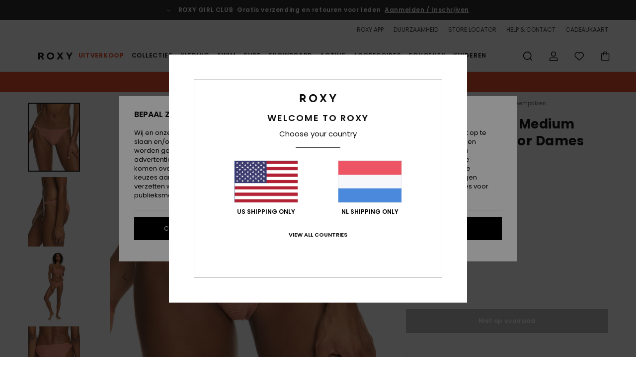

--- FILE ---
content_type: text/html; charset=utf-8
request_url: https://www.google.com/recaptcha/api2/anchor?ar=1&k=6LdoFx4hAAAAAJ7cVf8UU9i5qX1WW2JruiU87Tc1&co=aHR0cHM6Ly93d3cucm94eS1uZXRoZXJsYW5kcy5ubDo0NDM.&hl=en&v=PoyoqOPhxBO7pBk68S4YbpHZ&size=invisible&anchor-ms=20000&execute-ms=30000&cb=qepjd85y81o9
body_size: 48741
content:
<!DOCTYPE HTML><html dir="ltr" lang="en"><head><meta http-equiv="Content-Type" content="text/html; charset=UTF-8">
<meta http-equiv="X-UA-Compatible" content="IE=edge">
<title>reCAPTCHA</title>
<style type="text/css">
/* cyrillic-ext */
@font-face {
  font-family: 'Roboto';
  font-style: normal;
  font-weight: 400;
  font-stretch: 100%;
  src: url(//fonts.gstatic.com/s/roboto/v48/KFO7CnqEu92Fr1ME7kSn66aGLdTylUAMa3GUBHMdazTgWw.woff2) format('woff2');
  unicode-range: U+0460-052F, U+1C80-1C8A, U+20B4, U+2DE0-2DFF, U+A640-A69F, U+FE2E-FE2F;
}
/* cyrillic */
@font-face {
  font-family: 'Roboto';
  font-style: normal;
  font-weight: 400;
  font-stretch: 100%;
  src: url(//fonts.gstatic.com/s/roboto/v48/KFO7CnqEu92Fr1ME7kSn66aGLdTylUAMa3iUBHMdazTgWw.woff2) format('woff2');
  unicode-range: U+0301, U+0400-045F, U+0490-0491, U+04B0-04B1, U+2116;
}
/* greek-ext */
@font-face {
  font-family: 'Roboto';
  font-style: normal;
  font-weight: 400;
  font-stretch: 100%;
  src: url(//fonts.gstatic.com/s/roboto/v48/KFO7CnqEu92Fr1ME7kSn66aGLdTylUAMa3CUBHMdazTgWw.woff2) format('woff2');
  unicode-range: U+1F00-1FFF;
}
/* greek */
@font-face {
  font-family: 'Roboto';
  font-style: normal;
  font-weight: 400;
  font-stretch: 100%;
  src: url(//fonts.gstatic.com/s/roboto/v48/KFO7CnqEu92Fr1ME7kSn66aGLdTylUAMa3-UBHMdazTgWw.woff2) format('woff2');
  unicode-range: U+0370-0377, U+037A-037F, U+0384-038A, U+038C, U+038E-03A1, U+03A3-03FF;
}
/* math */
@font-face {
  font-family: 'Roboto';
  font-style: normal;
  font-weight: 400;
  font-stretch: 100%;
  src: url(//fonts.gstatic.com/s/roboto/v48/KFO7CnqEu92Fr1ME7kSn66aGLdTylUAMawCUBHMdazTgWw.woff2) format('woff2');
  unicode-range: U+0302-0303, U+0305, U+0307-0308, U+0310, U+0312, U+0315, U+031A, U+0326-0327, U+032C, U+032F-0330, U+0332-0333, U+0338, U+033A, U+0346, U+034D, U+0391-03A1, U+03A3-03A9, U+03B1-03C9, U+03D1, U+03D5-03D6, U+03F0-03F1, U+03F4-03F5, U+2016-2017, U+2034-2038, U+203C, U+2040, U+2043, U+2047, U+2050, U+2057, U+205F, U+2070-2071, U+2074-208E, U+2090-209C, U+20D0-20DC, U+20E1, U+20E5-20EF, U+2100-2112, U+2114-2115, U+2117-2121, U+2123-214F, U+2190, U+2192, U+2194-21AE, U+21B0-21E5, U+21F1-21F2, U+21F4-2211, U+2213-2214, U+2216-22FF, U+2308-230B, U+2310, U+2319, U+231C-2321, U+2336-237A, U+237C, U+2395, U+239B-23B7, U+23D0, U+23DC-23E1, U+2474-2475, U+25AF, U+25B3, U+25B7, U+25BD, U+25C1, U+25CA, U+25CC, U+25FB, U+266D-266F, U+27C0-27FF, U+2900-2AFF, U+2B0E-2B11, U+2B30-2B4C, U+2BFE, U+3030, U+FF5B, U+FF5D, U+1D400-1D7FF, U+1EE00-1EEFF;
}
/* symbols */
@font-face {
  font-family: 'Roboto';
  font-style: normal;
  font-weight: 400;
  font-stretch: 100%;
  src: url(//fonts.gstatic.com/s/roboto/v48/KFO7CnqEu92Fr1ME7kSn66aGLdTylUAMaxKUBHMdazTgWw.woff2) format('woff2');
  unicode-range: U+0001-000C, U+000E-001F, U+007F-009F, U+20DD-20E0, U+20E2-20E4, U+2150-218F, U+2190, U+2192, U+2194-2199, U+21AF, U+21E6-21F0, U+21F3, U+2218-2219, U+2299, U+22C4-22C6, U+2300-243F, U+2440-244A, U+2460-24FF, U+25A0-27BF, U+2800-28FF, U+2921-2922, U+2981, U+29BF, U+29EB, U+2B00-2BFF, U+4DC0-4DFF, U+FFF9-FFFB, U+10140-1018E, U+10190-1019C, U+101A0, U+101D0-101FD, U+102E0-102FB, U+10E60-10E7E, U+1D2C0-1D2D3, U+1D2E0-1D37F, U+1F000-1F0FF, U+1F100-1F1AD, U+1F1E6-1F1FF, U+1F30D-1F30F, U+1F315, U+1F31C, U+1F31E, U+1F320-1F32C, U+1F336, U+1F378, U+1F37D, U+1F382, U+1F393-1F39F, U+1F3A7-1F3A8, U+1F3AC-1F3AF, U+1F3C2, U+1F3C4-1F3C6, U+1F3CA-1F3CE, U+1F3D4-1F3E0, U+1F3ED, U+1F3F1-1F3F3, U+1F3F5-1F3F7, U+1F408, U+1F415, U+1F41F, U+1F426, U+1F43F, U+1F441-1F442, U+1F444, U+1F446-1F449, U+1F44C-1F44E, U+1F453, U+1F46A, U+1F47D, U+1F4A3, U+1F4B0, U+1F4B3, U+1F4B9, U+1F4BB, U+1F4BF, U+1F4C8-1F4CB, U+1F4D6, U+1F4DA, U+1F4DF, U+1F4E3-1F4E6, U+1F4EA-1F4ED, U+1F4F7, U+1F4F9-1F4FB, U+1F4FD-1F4FE, U+1F503, U+1F507-1F50B, U+1F50D, U+1F512-1F513, U+1F53E-1F54A, U+1F54F-1F5FA, U+1F610, U+1F650-1F67F, U+1F687, U+1F68D, U+1F691, U+1F694, U+1F698, U+1F6AD, U+1F6B2, U+1F6B9-1F6BA, U+1F6BC, U+1F6C6-1F6CF, U+1F6D3-1F6D7, U+1F6E0-1F6EA, U+1F6F0-1F6F3, U+1F6F7-1F6FC, U+1F700-1F7FF, U+1F800-1F80B, U+1F810-1F847, U+1F850-1F859, U+1F860-1F887, U+1F890-1F8AD, U+1F8B0-1F8BB, U+1F8C0-1F8C1, U+1F900-1F90B, U+1F93B, U+1F946, U+1F984, U+1F996, U+1F9E9, U+1FA00-1FA6F, U+1FA70-1FA7C, U+1FA80-1FA89, U+1FA8F-1FAC6, U+1FACE-1FADC, U+1FADF-1FAE9, U+1FAF0-1FAF8, U+1FB00-1FBFF;
}
/* vietnamese */
@font-face {
  font-family: 'Roboto';
  font-style: normal;
  font-weight: 400;
  font-stretch: 100%;
  src: url(//fonts.gstatic.com/s/roboto/v48/KFO7CnqEu92Fr1ME7kSn66aGLdTylUAMa3OUBHMdazTgWw.woff2) format('woff2');
  unicode-range: U+0102-0103, U+0110-0111, U+0128-0129, U+0168-0169, U+01A0-01A1, U+01AF-01B0, U+0300-0301, U+0303-0304, U+0308-0309, U+0323, U+0329, U+1EA0-1EF9, U+20AB;
}
/* latin-ext */
@font-face {
  font-family: 'Roboto';
  font-style: normal;
  font-weight: 400;
  font-stretch: 100%;
  src: url(//fonts.gstatic.com/s/roboto/v48/KFO7CnqEu92Fr1ME7kSn66aGLdTylUAMa3KUBHMdazTgWw.woff2) format('woff2');
  unicode-range: U+0100-02BA, U+02BD-02C5, U+02C7-02CC, U+02CE-02D7, U+02DD-02FF, U+0304, U+0308, U+0329, U+1D00-1DBF, U+1E00-1E9F, U+1EF2-1EFF, U+2020, U+20A0-20AB, U+20AD-20C0, U+2113, U+2C60-2C7F, U+A720-A7FF;
}
/* latin */
@font-face {
  font-family: 'Roboto';
  font-style: normal;
  font-weight: 400;
  font-stretch: 100%;
  src: url(//fonts.gstatic.com/s/roboto/v48/KFO7CnqEu92Fr1ME7kSn66aGLdTylUAMa3yUBHMdazQ.woff2) format('woff2');
  unicode-range: U+0000-00FF, U+0131, U+0152-0153, U+02BB-02BC, U+02C6, U+02DA, U+02DC, U+0304, U+0308, U+0329, U+2000-206F, U+20AC, U+2122, U+2191, U+2193, U+2212, U+2215, U+FEFF, U+FFFD;
}
/* cyrillic-ext */
@font-face {
  font-family: 'Roboto';
  font-style: normal;
  font-weight: 500;
  font-stretch: 100%;
  src: url(//fonts.gstatic.com/s/roboto/v48/KFO7CnqEu92Fr1ME7kSn66aGLdTylUAMa3GUBHMdazTgWw.woff2) format('woff2');
  unicode-range: U+0460-052F, U+1C80-1C8A, U+20B4, U+2DE0-2DFF, U+A640-A69F, U+FE2E-FE2F;
}
/* cyrillic */
@font-face {
  font-family: 'Roboto';
  font-style: normal;
  font-weight: 500;
  font-stretch: 100%;
  src: url(//fonts.gstatic.com/s/roboto/v48/KFO7CnqEu92Fr1ME7kSn66aGLdTylUAMa3iUBHMdazTgWw.woff2) format('woff2');
  unicode-range: U+0301, U+0400-045F, U+0490-0491, U+04B0-04B1, U+2116;
}
/* greek-ext */
@font-face {
  font-family: 'Roboto';
  font-style: normal;
  font-weight: 500;
  font-stretch: 100%;
  src: url(//fonts.gstatic.com/s/roboto/v48/KFO7CnqEu92Fr1ME7kSn66aGLdTylUAMa3CUBHMdazTgWw.woff2) format('woff2');
  unicode-range: U+1F00-1FFF;
}
/* greek */
@font-face {
  font-family: 'Roboto';
  font-style: normal;
  font-weight: 500;
  font-stretch: 100%;
  src: url(//fonts.gstatic.com/s/roboto/v48/KFO7CnqEu92Fr1ME7kSn66aGLdTylUAMa3-UBHMdazTgWw.woff2) format('woff2');
  unicode-range: U+0370-0377, U+037A-037F, U+0384-038A, U+038C, U+038E-03A1, U+03A3-03FF;
}
/* math */
@font-face {
  font-family: 'Roboto';
  font-style: normal;
  font-weight: 500;
  font-stretch: 100%;
  src: url(//fonts.gstatic.com/s/roboto/v48/KFO7CnqEu92Fr1ME7kSn66aGLdTylUAMawCUBHMdazTgWw.woff2) format('woff2');
  unicode-range: U+0302-0303, U+0305, U+0307-0308, U+0310, U+0312, U+0315, U+031A, U+0326-0327, U+032C, U+032F-0330, U+0332-0333, U+0338, U+033A, U+0346, U+034D, U+0391-03A1, U+03A3-03A9, U+03B1-03C9, U+03D1, U+03D5-03D6, U+03F0-03F1, U+03F4-03F5, U+2016-2017, U+2034-2038, U+203C, U+2040, U+2043, U+2047, U+2050, U+2057, U+205F, U+2070-2071, U+2074-208E, U+2090-209C, U+20D0-20DC, U+20E1, U+20E5-20EF, U+2100-2112, U+2114-2115, U+2117-2121, U+2123-214F, U+2190, U+2192, U+2194-21AE, U+21B0-21E5, U+21F1-21F2, U+21F4-2211, U+2213-2214, U+2216-22FF, U+2308-230B, U+2310, U+2319, U+231C-2321, U+2336-237A, U+237C, U+2395, U+239B-23B7, U+23D0, U+23DC-23E1, U+2474-2475, U+25AF, U+25B3, U+25B7, U+25BD, U+25C1, U+25CA, U+25CC, U+25FB, U+266D-266F, U+27C0-27FF, U+2900-2AFF, U+2B0E-2B11, U+2B30-2B4C, U+2BFE, U+3030, U+FF5B, U+FF5D, U+1D400-1D7FF, U+1EE00-1EEFF;
}
/* symbols */
@font-face {
  font-family: 'Roboto';
  font-style: normal;
  font-weight: 500;
  font-stretch: 100%;
  src: url(//fonts.gstatic.com/s/roboto/v48/KFO7CnqEu92Fr1ME7kSn66aGLdTylUAMaxKUBHMdazTgWw.woff2) format('woff2');
  unicode-range: U+0001-000C, U+000E-001F, U+007F-009F, U+20DD-20E0, U+20E2-20E4, U+2150-218F, U+2190, U+2192, U+2194-2199, U+21AF, U+21E6-21F0, U+21F3, U+2218-2219, U+2299, U+22C4-22C6, U+2300-243F, U+2440-244A, U+2460-24FF, U+25A0-27BF, U+2800-28FF, U+2921-2922, U+2981, U+29BF, U+29EB, U+2B00-2BFF, U+4DC0-4DFF, U+FFF9-FFFB, U+10140-1018E, U+10190-1019C, U+101A0, U+101D0-101FD, U+102E0-102FB, U+10E60-10E7E, U+1D2C0-1D2D3, U+1D2E0-1D37F, U+1F000-1F0FF, U+1F100-1F1AD, U+1F1E6-1F1FF, U+1F30D-1F30F, U+1F315, U+1F31C, U+1F31E, U+1F320-1F32C, U+1F336, U+1F378, U+1F37D, U+1F382, U+1F393-1F39F, U+1F3A7-1F3A8, U+1F3AC-1F3AF, U+1F3C2, U+1F3C4-1F3C6, U+1F3CA-1F3CE, U+1F3D4-1F3E0, U+1F3ED, U+1F3F1-1F3F3, U+1F3F5-1F3F7, U+1F408, U+1F415, U+1F41F, U+1F426, U+1F43F, U+1F441-1F442, U+1F444, U+1F446-1F449, U+1F44C-1F44E, U+1F453, U+1F46A, U+1F47D, U+1F4A3, U+1F4B0, U+1F4B3, U+1F4B9, U+1F4BB, U+1F4BF, U+1F4C8-1F4CB, U+1F4D6, U+1F4DA, U+1F4DF, U+1F4E3-1F4E6, U+1F4EA-1F4ED, U+1F4F7, U+1F4F9-1F4FB, U+1F4FD-1F4FE, U+1F503, U+1F507-1F50B, U+1F50D, U+1F512-1F513, U+1F53E-1F54A, U+1F54F-1F5FA, U+1F610, U+1F650-1F67F, U+1F687, U+1F68D, U+1F691, U+1F694, U+1F698, U+1F6AD, U+1F6B2, U+1F6B9-1F6BA, U+1F6BC, U+1F6C6-1F6CF, U+1F6D3-1F6D7, U+1F6E0-1F6EA, U+1F6F0-1F6F3, U+1F6F7-1F6FC, U+1F700-1F7FF, U+1F800-1F80B, U+1F810-1F847, U+1F850-1F859, U+1F860-1F887, U+1F890-1F8AD, U+1F8B0-1F8BB, U+1F8C0-1F8C1, U+1F900-1F90B, U+1F93B, U+1F946, U+1F984, U+1F996, U+1F9E9, U+1FA00-1FA6F, U+1FA70-1FA7C, U+1FA80-1FA89, U+1FA8F-1FAC6, U+1FACE-1FADC, U+1FADF-1FAE9, U+1FAF0-1FAF8, U+1FB00-1FBFF;
}
/* vietnamese */
@font-face {
  font-family: 'Roboto';
  font-style: normal;
  font-weight: 500;
  font-stretch: 100%;
  src: url(//fonts.gstatic.com/s/roboto/v48/KFO7CnqEu92Fr1ME7kSn66aGLdTylUAMa3OUBHMdazTgWw.woff2) format('woff2');
  unicode-range: U+0102-0103, U+0110-0111, U+0128-0129, U+0168-0169, U+01A0-01A1, U+01AF-01B0, U+0300-0301, U+0303-0304, U+0308-0309, U+0323, U+0329, U+1EA0-1EF9, U+20AB;
}
/* latin-ext */
@font-face {
  font-family: 'Roboto';
  font-style: normal;
  font-weight: 500;
  font-stretch: 100%;
  src: url(//fonts.gstatic.com/s/roboto/v48/KFO7CnqEu92Fr1ME7kSn66aGLdTylUAMa3KUBHMdazTgWw.woff2) format('woff2');
  unicode-range: U+0100-02BA, U+02BD-02C5, U+02C7-02CC, U+02CE-02D7, U+02DD-02FF, U+0304, U+0308, U+0329, U+1D00-1DBF, U+1E00-1E9F, U+1EF2-1EFF, U+2020, U+20A0-20AB, U+20AD-20C0, U+2113, U+2C60-2C7F, U+A720-A7FF;
}
/* latin */
@font-face {
  font-family: 'Roboto';
  font-style: normal;
  font-weight: 500;
  font-stretch: 100%;
  src: url(//fonts.gstatic.com/s/roboto/v48/KFO7CnqEu92Fr1ME7kSn66aGLdTylUAMa3yUBHMdazQ.woff2) format('woff2');
  unicode-range: U+0000-00FF, U+0131, U+0152-0153, U+02BB-02BC, U+02C6, U+02DA, U+02DC, U+0304, U+0308, U+0329, U+2000-206F, U+20AC, U+2122, U+2191, U+2193, U+2212, U+2215, U+FEFF, U+FFFD;
}
/* cyrillic-ext */
@font-face {
  font-family: 'Roboto';
  font-style: normal;
  font-weight: 900;
  font-stretch: 100%;
  src: url(//fonts.gstatic.com/s/roboto/v48/KFO7CnqEu92Fr1ME7kSn66aGLdTylUAMa3GUBHMdazTgWw.woff2) format('woff2');
  unicode-range: U+0460-052F, U+1C80-1C8A, U+20B4, U+2DE0-2DFF, U+A640-A69F, U+FE2E-FE2F;
}
/* cyrillic */
@font-face {
  font-family: 'Roboto';
  font-style: normal;
  font-weight: 900;
  font-stretch: 100%;
  src: url(//fonts.gstatic.com/s/roboto/v48/KFO7CnqEu92Fr1ME7kSn66aGLdTylUAMa3iUBHMdazTgWw.woff2) format('woff2');
  unicode-range: U+0301, U+0400-045F, U+0490-0491, U+04B0-04B1, U+2116;
}
/* greek-ext */
@font-face {
  font-family: 'Roboto';
  font-style: normal;
  font-weight: 900;
  font-stretch: 100%;
  src: url(//fonts.gstatic.com/s/roboto/v48/KFO7CnqEu92Fr1ME7kSn66aGLdTylUAMa3CUBHMdazTgWw.woff2) format('woff2');
  unicode-range: U+1F00-1FFF;
}
/* greek */
@font-face {
  font-family: 'Roboto';
  font-style: normal;
  font-weight: 900;
  font-stretch: 100%;
  src: url(//fonts.gstatic.com/s/roboto/v48/KFO7CnqEu92Fr1ME7kSn66aGLdTylUAMa3-UBHMdazTgWw.woff2) format('woff2');
  unicode-range: U+0370-0377, U+037A-037F, U+0384-038A, U+038C, U+038E-03A1, U+03A3-03FF;
}
/* math */
@font-face {
  font-family: 'Roboto';
  font-style: normal;
  font-weight: 900;
  font-stretch: 100%;
  src: url(//fonts.gstatic.com/s/roboto/v48/KFO7CnqEu92Fr1ME7kSn66aGLdTylUAMawCUBHMdazTgWw.woff2) format('woff2');
  unicode-range: U+0302-0303, U+0305, U+0307-0308, U+0310, U+0312, U+0315, U+031A, U+0326-0327, U+032C, U+032F-0330, U+0332-0333, U+0338, U+033A, U+0346, U+034D, U+0391-03A1, U+03A3-03A9, U+03B1-03C9, U+03D1, U+03D5-03D6, U+03F0-03F1, U+03F4-03F5, U+2016-2017, U+2034-2038, U+203C, U+2040, U+2043, U+2047, U+2050, U+2057, U+205F, U+2070-2071, U+2074-208E, U+2090-209C, U+20D0-20DC, U+20E1, U+20E5-20EF, U+2100-2112, U+2114-2115, U+2117-2121, U+2123-214F, U+2190, U+2192, U+2194-21AE, U+21B0-21E5, U+21F1-21F2, U+21F4-2211, U+2213-2214, U+2216-22FF, U+2308-230B, U+2310, U+2319, U+231C-2321, U+2336-237A, U+237C, U+2395, U+239B-23B7, U+23D0, U+23DC-23E1, U+2474-2475, U+25AF, U+25B3, U+25B7, U+25BD, U+25C1, U+25CA, U+25CC, U+25FB, U+266D-266F, U+27C0-27FF, U+2900-2AFF, U+2B0E-2B11, U+2B30-2B4C, U+2BFE, U+3030, U+FF5B, U+FF5D, U+1D400-1D7FF, U+1EE00-1EEFF;
}
/* symbols */
@font-face {
  font-family: 'Roboto';
  font-style: normal;
  font-weight: 900;
  font-stretch: 100%;
  src: url(//fonts.gstatic.com/s/roboto/v48/KFO7CnqEu92Fr1ME7kSn66aGLdTylUAMaxKUBHMdazTgWw.woff2) format('woff2');
  unicode-range: U+0001-000C, U+000E-001F, U+007F-009F, U+20DD-20E0, U+20E2-20E4, U+2150-218F, U+2190, U+2192, U+2194-2199, U+21AF, U+21E6-21F0, U+21F3, U+2218-2219, U+2299, U+22C4-22C6, U+2300-243F, U+2440-244A, U+2460-24FF, U+25A0-27BF, U+2800-28FF, U+2921-2922, U+2981, U+29BF, U+29EB, U+2B00-2BFF, U+4DC0-4DFF, U+FFF9-FFFB, U+10140-1018E, U+10190-1019C, U+101A0, U+101D0-101FD, U+102E0-102FB, U+10E60-10E7E, U+1D2C0-1D2D3, U+1D2E0-1D37F, U+1F000-1F0FF, U+1F100-1F1AD, U+1F1E6-1F1FF, U+1F30D-1F30F, U+1F315, U+1F31C, U+1F31E, U+1F320-1F32C, U+1F336, U+1F378, U+1F37D, U+1F382, U+1F393-1F39F, U+1F3A7-1F3A8, U+1F3AC-1F3AF, U+1F3C2, U+1F3C4-1F3C6, U+1F3CA-1F3CE, U+1F3D4-1F3E0, U+1F3ED, U+1F3F1-1F3F3, U+1F3F5-1F3F7, U+1F408, U+1F415, U+1F41F, U+1F426, U+1F43F, U+1F441-1F442, U+1F444, U+1F446-1F449, U+1F44C-1F44E, U+1F453, U+1F46A, U+1F47D, U+1F4A3, U+1F4B0, U+1F4B3, U+1F4B9, U+1F4BB, U+1F4BF, U+1F4C8-1F4CB, U+1F4D6, U+1F4DA, U+1F4DF, U+1F4E3-1F4E6, U+1F4EA-1F4ED, U+1F4F7, U+1F4F9-1F4FB, U+1F4FD-1F4FE, U+1F503, U+1F507-1F50B, U+1F50D, U+1F512-1F513, U+1F53E-1F54A, U+1F54F-1F5FA, U+1F610, U+1F650-1F67F, U+1F687, U+1F68D, U+1F691, U+1F694, U+1F698, U+1F6AD, U+1F6B2, U+1F6B9-1F6BA, U+1F6BC, U+1F6C6-1F6CF, U+1F6D3-1F6D7, U+1F6E0-1F6EA, U+1F6F0-1F6F3, U+1F6F7-1F6FC, U+1F700-1F7FF, U+1F800-1F80B, U+1F810-1F847, U+1F850-1F859, U+1F860-1F887, U+1F890-1F8AD, U+1F8B0-1F8BB, U+1F8C0-1F8C1, U+1F900-1F90B, U+1F93B, U+1F946, U+1F984, U+1F996, U+1F9E9, U+1FA00-1FA6F, U+1FA70-1FA7C, U+1FA80-1FA89, U+1FA8F-1FAC6, U+1FACE-1FADC, U+1FADF-1FAE9, U+1FAF0-1FAF8, U+1FB00-1FBFF;
}
/* vietnamese */
@font-face {
  font-family: 'Roboto';
  font-style: normal;
  font-weight: 900;
  font-stretch: 100%;
  src: url(//fonts.gstatic.com/s/roboto/v48/KFO7CnqEu92Fr1ME7kSn66aGLdTylUAMa3OUBHMdazTgWw.woff2) format('woff2');
  unicode-range: U+0102-0103, U+0110-0111, U+0128-0129, U+0168-0169, U+01A0-01A1, U+01AF-01B0, U+0300-0301, U+0303-0304, U+0308-0309, U+0323, U+0329, U+1EA0-1EF9, U+20AB;
}
/* latin-ext */
@font-face {
  font-family: 'Roboto';
  font-style: normal;
  font-weight: 900;
  font-stretch: 100%;
  src: url(//fonts.gstatic.com/s/roboto/v48/KFO7CnqEu92Fr1ME7kSn66aGLdTylUAMa3KUBHMdazTgWw.woff2) format('woff2');
  unicode-range: U+0100-02BA, U+02BD-02C5, U+02C7-02CC, U+02CE-02D7, U+02DD-02FF, U+0304, U+0308, U+0329, U+1D00-1DBF, U+1E00-1E9F, U+1EF2-1EFF, U+2020, U+20A0-20AB, U+20AD-20C0, U+2113, U+2C60-2C7F, U+A720-A7FF;
}
/* latin */
@font-face {
  font-family: 'Roboto';
  font-style: normal;
  font-weight: 900;
  font-stretch: 100%;
  src: url(//fonts.gstatic.com/s/roboto/v48/KFO7CnqEu92Fr1ME7kSn66aGLdTylUAMa3yUBHMdazQ.woff2) format('woff2');
  unicode-range: U+0000-00FF, U+0131, U+0152-0153, U+02BB-02BC, U+02C6, U+02DA, U+02DC, U+0304, U+0308, U+0329, U+2000-206F, U+20AC, U+2122, U+2191, U+2193, U+2212, U+2215, U+FEFF, U+FFFD;
}

</style>
<link rel="stylesheet" type="text/css" href="https://www.gstatic.com/recaptcha/releases/PoyoqOPhxBO7pBk68S4YbpHZ/styles__ltr.css">
<script nonce="8LEM1Hjg1_EW4WU3sFYAvQ" type="text/javascript">window['__recaptcha_api'] = 'https://www.google.com/recaptcha/api2/';</script>
<script type="text/javascript" src="https://www.gstatic.com/recaptcha/releases/PoyoqOPhxBO7pBk68S4YbpHZ/recaptcha__en.js" nonce="8LEM1Hjg1_EW4WU3sFYAvQ">
      
    </script></head>
<body><div id="rc-anchor-alert" class="rc-anchor-alert"></div>
<input type="hidden" id="recaptcha-token" value="[base64]">
<script type="text/javascript" nonce="8LEM1Hjg1_EW4WU3sFYAvQ">
      recaptcha.anchor.Main.init("[\x22ainput\x22,[\x22bgdata\x22,\x22\x22,\[base64]/[base64]/[base64]/bmV3IHJbeF0oY1swXSk6RT09Mj9uZXcgclt4XShjWzBdLGNbMV0pOkU9PTM/bmV3IHJbeF0oY1swXSxjWzFdLGNbMl0pOkU9PTQ/[base64]/[base64]/[base64]/[base64]/[base64]/[base64]/[base64]/[base64]\x22,\[base64]\\u003d\x22,\x22YcK5wow7S8Kpw5ArwqTCoR0VwpBQw4nDgA/DljshIMOwFMOEWh1zwoM1ZsKYHMOFXRp7NFrDvQ3Dg3DCgx/[base64]/[base64]/DlA4UwoB2w6/CjcKELMKgP8OaLwZBwpFwW8OeOm8XwoPDnQLDumt3wqpuEQTDisKXBVF/DC7DjcOWwpcaG8KWw5/CpcO/[base64]/Cmy5lFcOcwrUxwpB5BsK9w4jCjMOGB8KZwqjDtijCriTCkhPDosKjJR4wwrl/YEYewrDDgnQBFg3CjcKbH8KGAVHDssO4ScOtXMKfXUXDshzCosOjaVg4fsOeSMK1wqnDv0TDh3UTwo7DisOHc8O0w7nCn1fDncONw7vDoMKuMMOuwqXDtxpVw6RTB8Kzw4fDuHlybUPDhhtDw7nCgMK4csObw6jDg8KeNMK6w6R/[base64]/wq5pWsK8w45hKBDDo2DDjXLDs3sAwphXw4IIYMKHw6YXwr1xDj9zw4PCkBvDukY/w4ZvUibCm8KARwQrwrUAccOSYMOOwo3DrcKjd2M4wogZwpolP8Oxw7oFEMKXw719QcKjwrEaQsOmwowZNcKaE8KGCsKCLcO/XMOAGh/CnMKcw693wo/DuGzCqD3Cs8KswqM8V3J2DnfCk8OuwrDCiDzCtMKSSsKlNRcvf8KCwrNwJ8OXwpgHEsO7wrBpbcOzDMOuw6ABK8K8BsOqwpzCnCFDw5wuaUvDkmHCs8KnwpXDomYfMjPDs8ORwqwjw4TCj8Ohw4DDk0/[base64]/CmMOTPgEmwpQIw4dfKx3DnltOI8O1wrtlw5XDlwVrwqpDdcKSSMK3wpfDksKZwpDCvyg7w7Nnw7jCq8OowrzCrj3DgcK3S8KzwqbChHFVJW5hCQHCr8O2woxnw6cHwqkZDMOeEcK4wrXCu1fCjRpXw5JoFmLDh8KnwqpGVUt5O8K7wrAVfcKGf05/w54twoJ5HAbChMOMwpzCqMOlMgQAw7/DlsKzwqPDoQjCjTTDoXLCtMOKw41Ywrwfw6HDpTXCnzMFwqkUaSrDs8KDPQHDjsK4MRzDrcOJU8KdCRnDsMKsw5rCjFc7ccOhw7nCog0Vw5ZGwrrDpAo/[base64]/CnSRkwqsUXcO6woFDwoZCw7LDs8O5OWvCgXjCjAJuwrYxAMOnwpvDqsKWbcOFw7jCtMKmw5xkPAnDssKQwrvCuMO3YXPDm3FYwqDDmwAmw77Co3fClXlXUktVZsO8BntfXGHDg27CncOpwobCs8O0M1/Cmx7CtjsscQHCqMOqw5tww71/wqpZwoB6ShjCokXDvMO1ccOoD8KoRTADwpnCiEolw6jCgk/[base64]/w4pALsOyw7DDssOiwp8qIMKWw51zc8KOwqRdbcOtDDfCj8OwUmPClsOlO2kcO8O9w7tSTA9JP1zCkMK3WBUCcRnCm05vw67CmgpIwo/CnhzDmD5Bw4XCjsOIRRrCgsOaY8K8w7dUScOdwqVkw65lwoTCmsO3wq41bBbDu8OoMlkjworCiDFiEMO3MCjCnFYhR2TDgsKvU1nCp8Ofw4hxwq/CgMKMd8OoaAjCg8OGCF0uPmMTAsOoY0ZUw4lUWMKLw6bChQlzCnfCvRzCkDkITMKIwp5TZEEUbgXCqMK1w5k4EcKERMOUZEdKw6lywrvCpm3CqMKGw6fChMKpwoTDpGsXw7DClBARwpPCtcOxYMKnw5DCp8ODQ03DsMKbUcK2KsOfw6N/KcOJWGvDh8K9IQDDq8OVwqnDoMO4OcO4w5XDilXCq8OGWMO/wpYjHhPChcOONMO4wp5XwpFpw4ccPsKWaUtYwpdyw6sgNsKew4rDjCwiRMO3WAZFwpzCq8Oqw4gAwrcpw5JuwoPDs8K7EsObEsO3w7Nwwq/[base64]/w5Bmd2jDmcKXw7XDpcOpw7XCpMK/asOmwpLCvcK8ScO5w4fDgcK4wrzDl2AeH8O8wq7CpcKWw48YIGcfUMOowp7DsV4hwrcjw5jDiBYlwqPDrT/CnsOhwqbCjMOkwpzChsOee8OjM8O0R8O4w6EOwo5+w4gpwq7DiMO6wpE1JcKpWDTCuirCiBDDhcKewprCv0rCsMK0bG9+Yz/CmDHDl8OQAsKHRVXCl8KVKVlyVMOwdXjCpMOqOMOfw7Ycen4wwqbDtMKzw6TCoRwOwovCtcKwasKJeMK5BTXDq3Q3XCHCn3TCrQTChQwUwqpwGsONw4N6P8OlRcKNLsOywpBhPxDDmcKYw4FXIcOGwoVDwovCug1yw4XDgDxGe2RaDh7CrcK6w6p8wq/Do8Otw7pzw63CtkkLw7MSTsKvT8OAc8KOwrbCucKEFjTDll8xwr47wrkwwr40w5tBF8O9w4/ChBwCEcKpKXrDqcKSACbDqwFAQEzDlgPDtF/[base64]/Dr8KYKUTDp2vDpm/DsDMvAcOJOcKaGcOow5lrw6cJw6bDj8KNw7HCuDTCksO2wqMXw5PCmQHDmFQRKhUjEmfCtMKrwrkoBcOUwq1Rwq4pwoIoccKhw4rCocOoaRBMIMOMwrcBw5zCkS5jMcOwGn7CkcOiMMK/[base64]/w7HDrRTClifDsXbDtDfCt8O9T0bDr8OMw7Z/RXbDlm/[base64]/w69Lw64zw49wU8OETMKfccKMwqQGV8KXwpAwGyfCk8OgWcKvw7fDgMKePsOdfwHCil4Xw6FuXWLCpjwyNMKgwpfDoXnDoRB8KMOVU2bCkDHDicOBQ8OFwoLCgngAGMOXGMKmwp8Awp/CpnnDhB99w4vDhsKFXMODJsOpwpJGw4VSMMO6ADFkw78KCybDqsKfw5N7HcO7wr/Dp2B/ccObwrvDs8KYw5jDjFJGCMKWLsKewqceMVRRw7cZwqHDlsKKwpEeSw/[base64]/Ct8K7MX/DnRrDsMKOw7/CqMKhQH1FGcOxdcOOwq4BwqowDEI9LytzwrLDl3TCtcKhIwXDon3CoWYUZHXCqy42D8KYb8OKO3jCt1fDnsK9wqRnwrYgBR7Co8Kfw6E1OVfCgCfDnW9gEsOLw77DnzxNw5PDmsOIHHgYw4fDtsORG0nDpk4Iw5waW8KRdsOZw67DmVvCtcKCwq/CpsKZwpJsa8OSwrLDphNyw63ClMOfYAvCgg85PHnCkELDncOMw6xmDQvDhkjDmMOywoY9wqrDjH/[base64]/blXCgMKcw6vDn8Osw4YcOk/CoyjCjzzDmsO9GS/CmxjClMKkw41CwojDk8KWaMK4wqsgPht5wo3DicKEeh9sF8OjeMOVC27CjsO8wrE8EcK4NiAVw7jCjsOOSMO7w7LCvkDCvWMVRDIDW1bDiMKvwpXCrl00fcOhW8Oyw5DDtcOdA8ONw68uf8Oew6ogwqFQwqnDv8KgBMKgwo7DoMKwHsKZwo/[base64]/wo3ChsKQwpzCucKiUjzDlMOFworDoMONBE4xw7ogMy53PsObdsOuf8K1wr90w5Z4FzJew53Di3MOwo0hw43ClhIHwrPCoMOqw7bCvnpWa3h/cTjCqMOMDzQGwoljT8Onw6ZdSsOrMcKZw7LDmDrDusOVw5/CnV9VwojDvVrCi8KrOcO1w4PChi86w51jF8Kbw5JsPhbCoVdMfMODwrTDt8Ocw5TCjQxtwq5jJDHDvFXCt2/[base64]/CssOawrvCmyYKcMOcwqfCryd2G0/DhAjDkFF/wpBncMKcw5fCmcOJGBsJw6TCgQ3CojIjwpkOw6bClFtJezgdwqPDgcKXJMKECg/Cg1LCjMKhwpLDrHhgScK5S2HDhgfCj8Ofwo1MaBHCu8K+VzoVXDrChsO9w59hwojDq8K+w6zClcO2w77CvCXCgBo4OyQWw4DCm8O7Vm7ChcOkw5ZQwrfDhcKdw5DCvcOvw7bCn8OfwqvCvMKHFcOjbcKTwrDCrGF2w57Cki0WUsOCF0cSTMOnwpBaw4QXw4/[base64]/CvW7Doz09w51KwqvDhcKjw63Dp8Kdw5bDoFtUacKcQmEtQErDm3oOw5/DlVTCsVLCqcOVwoZKw40iHMKZVsOEb8Omw5lKRwzDtsKHw4lzaMOGWgLClsK7wqDDssOGbxbCphYrQsKLw6XCkXfCsVLCp2bCp8KTLMK9w6Z8GcKDVB4VGMOxw5nDj8OZwqBQXVvDoMOMw6zDoFPDgzHCk0EqBcKjQ8KHwr3DpcORwp7DkHDCq8K/YMO5PUHDhMKEwpIJT3/Dli/DqMKQaAh3w44Pw6xUw41Vw5PCu8OsIcOEw63DvsOAaBI2wroSw74YMMOHB386wqh9wpXCgMOjZSxzKcOrwpPCp8OUwq7CnzUkB8ObKMKGXx0cWWXCmnYow5jDg8OKwpLCnMKyw43DncK0wpUTwrLDlhcmwoEuSih3Q8O8w5PDpBvDmyTCjRY8w7XCnMO9HF/Dvip4UGbClVXCt2IrwqtPw7DDi8Ktw4PDkw7Ch8Klw77DrcKtw4BUCcKlI8O7Hid7AHwATMOlw4h+wr5Zwq4Ow74Tw4ljwrYNw4jDjcOALxlTwpJof1vDo8OCIMORw6zDqsKTYsO+Sg/CnznCiMK5GjTCsMK0w6TCv8O1bMKCKcO7PcODRCPDscKAQkAewoViGMKWw4QBwqDDscKvODhxwr0yQMKqOcK1FQHCkmbCucKceMOAWMOqCcKiVGARw6EKw5V8w7tXR8KSw6/[base64]/DizDDicK+w5s6w78kGMOMI8KYScOpJg/DmR7CpMOoGR09w5Ndw7hswofDmQgxO2JsBcOpw4weOSfCicOHQcOiF8KJw5hsw63DqDbCoUnClhXCgMKIIsKOFHR+OxdFeMKETMO/G8OOFGQAw4fCr3HDvcOmZcKIwpnCsMOcwp5jV8KywrXDpATCj8KOwqfCqRh7wolFw7HCo8K9wq/Ci2LDmwQHwrbCpsKGw7EDwp/[base64]/DkhTCvx/Ci1dRwqDCjzrDpQ7ClMOFwoEcw4FdOSVpY8KNwqzDiz02wqHCmi14wpjCtW8tw7sMwoJ3w4kew6HCosOBPMK5wpsBSS09w6PDqCHCqsKbfSlJw5TCpEwyOMKPOAQIGxFnCcOXwr/DucK1fcKcwoDCnR/Dhl3Dvisowo/CrwnDqyLDjcOsVWMjwpfDhRvDsiPCtMK1FTwuJ8KDw7NLDh7Dk8Kyw5DCjsKVf8K2wrM1YwUeZgTCnQjCo8OMKsKIR0LCtTZWdsKlwpVqw6ohwq/CssOrwrHCqsKAH8OWTkjDo8OiwrHCh0FBwp9uS8K1w5Z3W8O3G0/DtUjCki0FScKZJ2HDgsKSw6jCuhPDkXTCpMOrZ0BHwrLCsBnCnELCiDJsCsKoYcOoK27CoMKfwqHCoMKdIgfDm2BpWcOXHcKWwpInw4/[base64]/CsivDkTXCu8KUw5LDu8KQMzrDhRImw7Jlw5NnwpdKwqpheMKJKmd4E1zCuMKvw4x5w5sJCsOIwrdiw7vDrWnCqcKjXMKpw5zCtcK/O8KfwpLCj8OyX8OZaMKJw5DDgcOPwoUcw5IUwp/CpHw7wpXCmxXDr8K1wp5Zw4fCnMKIfXDCrMOjMTHDhmvCicKjOg7Dl8OGw7vDvlA2wp19w5lyLcO7CnV9WAciw7FFwpHDvishb8O/[base64]/KC3CpVzCq8O8w5lCMyLDrntDwr0Ww7AwKR3Do8Opw60/J3fCmcKDfynDgHIJwr7CmgzCkE/DoEl8woTDulHDjCt4SkhLw53CjgfCucKMay9AcsKPLVDCpcOGw43DimvCs8O3YjR0w45Ww4ReSzbDuTTDrcO1wrM9w6jDk0zDrRYnw6DCgRtLSWAUwp5ywrbDhMOhwrQNwoZzPMO3dHVFOCJfNX/CpcO/[base64]/AsKJwqbChcKdwo7Cn8KKH8KFVjt7DzLDmMOUw6Uaw41AT11yw7fDqmHDh8KVw5/Ct8OawqXCicOTwrQ4WcKGfTzCtk/ChMO4wqlhPcKLOE7CoDnDrsKLw47Dj8KDWWfCmsKoDAXCgjQTRsOgwo7Do8KTw7oAPW5Jcl7CoMK/w6c6V8O+KknCuMKHbR/CqcOZw5A+TsKxHsKuTcKlLsKNwolSwrLCuxwjwpxcw6nDsRVCw6bCmmMcw6DDinJHLsO/wqt+w5nDulbCnwU7wrzCicOHw5bCkMKGw6Z0Snd0dhPCqTB5bsK8RV7DmsKaJQtQYMOZwoE/DmMQT8Otw4zDnzbDu8OTZMO2WsO9YsKTw7JwXycUSCw4LiV6wqbDrRo+DSJ3w71vw5UQwprDlSZEeDtJDHrCl8Kcw5tDUz8YLcONwrDDu2bDtsO4V2PDqyd6ShJ5wpnCihsewrA/WWnCp8OEwpbCqjbCrljDkTMpw7LDg8KVw7wBw75CSVHCv8Kpw53CjsOkYcOkXsOYwp5jw70aVijDo8KpwpPCpC41O1jCnsO/T8KIwqtKwq3ChQpJNMO+CsKwJm/Cik0OOH3Dpl/Dj8Ocwp8XUMKUS8KGw7BlBsKKF8Ogw6/CqH/CpMObw5EBcsOAcDEXBMOlw7jCucOnw5LCuGJSwqBHwrDCnlwDGi5xw6XCtw7DvW04RDRZNDpbw5bDjh05IUhQasKEw6Q7w67CocOiRMOIwpNtFsKWGsKpXFh6w6/DjgHDnsK4woTDhlXDmlLDphIuZCMDVhE+ccK4wrtkwr9pLB4lwqDCuAdtw5jCq0dnwqEvInDCi2gXw63Cl8K+w61gKXjCmEvDkcKNUcKDwrDDjEYRNMK+wpvDhsOyK3YHw5fCoMO0b8OVw53DtSTDrg4JDcKtw6bDicK0JMOCwoZ9w7A6Ml/DtMKBBBpfBB/CrFTDjMKCw5vCicO7wrrCtMOvasKdwrTDmQfDpSTDhmgQwojDnsKjTMKXJMK8OBokwpM3woIkVyPDoElww4rCqATChgRUwprDngDDgXxDw7zDjGQDw64zw5DDuQzCkGcww4bCsjp0VFJrfFDDqjorCsOIeXfCgsKxbsO8wpInE8KZw47CoMOkw6nDnj/[base64]/Dv8KHw73ChcKWeMKAZDbDg14NwpcTw6RYwrbChjnDqcO5Zj7DvUnDlsK/wrDDvUHClhjDtcO2wosZEx7CrzQQwrFuw7Z+w6Z6NcKDJSMJw7TCoMKowr7CtRzCgFvCpV3CtT3DpzRlBMORG0IResOdwqLCkh4/[base64]/wosuHQLDnWEhw5fChMKFLydEw497w719w7bDicK4w6LDuMKtRmtVw68qwqVsOjzDvMKHwrUgwqJGw6xoY1jCs8OpLhR7Ki3DssKJFMOLwq3DjMOAe8K2w5YFNsKLwoopwpDCp8KebWVnwoMjw4x4wqNLw4TDuMKdSMKzwoB6cDPCu2k2w7I+WyYpwr4Gw4DDrMO/wpjDj8Kdw5gOw5p/PF/CosKiwpfDrCbCtMOkccKqw4/Dg8KqS8K1OsOqFgTDrsK1V1rDm8KtDsO1NH/Cj8OUTsOMw4wOAMOew7/Cj0UowoQ2O2g+wrDDgUvDq8OrwovCnMKBPQlUw7rDtsOfw4rCpCTCu3J4wotYFsOnaMORw5HCs8K9wrTCkn7DpMOgbsK4CsKIwr3Cg2JKdnZUVcKVQMOYAMKtwq/[base64]/[base64]/CgMKdDSLCscKoTsOYwqHCsQDCj8OoLS84WsO/axQ/dcOqCmXDmi0PEcKBw7PCssOoK3jDkDjCo8KdwrjDnsKvWcKrwpXCv17CrMO4w7tEwpp3TiDDjGw+wq1Ww4hYIFAtwrLCncKJSsOPfmfCh0kpwr3CsMOjw6LDsR5NwrbCh8KrZMK8SkRDRhHDjmksXMOzwrvDhXFvPWRGBjDCsxXCqwUfwpJBFH3Co2XDvnBGZ8O7w6/Dg0fDosOseTBewrxvUVtkw5/CiMO5w4Ikw4Baw71ew73CrhlKKwzCtmp8dMKPIMKVwofDjAXCqxzDvCwMUMKIwocqLTHCvMKHwofCqQXDisOjw6fDuhouXwHDsCTDsMKRwotMwpbCp0l/wpHDjxZ6w5bDnlsADsKUXsKAK8KYwo93wq3DkMOSLlrClxHDnxrCjkDDr2DDv2LDvyvCvcKwOsOTFsKEQcKbdkTCiVFxwrXCgEAeP2QxBF/DlHPCmELCtsOOYR10wph3w6lGw5XDhMKGSmcowq/[base64]/ClHDDtsOvwonDscOrJ8KBw5/DssKRw5woNcKdCsOcw6kIwpZaw6Bhw7lRwqPDrsObw5/DqgFWGcKoA8KPw4dNwqrCiMKIw5cHeBJdw67DiFl9HyrCr30iPsOXw6szwrfCrBJpwofDjTDDscOwwpzDucKNw73DoMK0w45gHcK4ZQ/[base64]/[base64]/Cl8OYw6LDt0snYMOtw4Jcw6c0wopXZAJFBxEcw4fDiRkPPcKuwq9Yw5tlwrbCoMKMw6rCqmwUw4gFwoJjMUxqwoRxwpQHw77Dtjw5w4DCgMOdw5N/c8O6f8Otwr0XwpnDkD3DqcOSw4/[base64]/RMK7wpbCsMO2RMORalXCnkcwLjJOaQHCnDzCp8KPZ0oOwrjDmiZ6wr/Dq8KOwq/[base64]/Cv3EFDMO7NE7DhcKUPW/Cg8KlK8OAw6FgJGvCgBRuVDbDmCpIwoFzwr7DsWpRwpYSCcOsWHoCQsO5w45Qwo9edk5OC8Kuw6loGsKRJ8OSXsOcYn7CoMOZw6onw4HDgMKBwrLDjMOwEn3DqsKvCcKjC8KBDGzDunnDs8Omw5vCjsO1w4M+w7rDtMOGw6/Co8OvRl1NFsKtwop3w4XCnV9peGXDk1YkUsO8w6DDiMObwpYVUsKGfMOyP8Kcw6vCsAYTKcO+w4bCr1/DncOPHT51wqzCsjZrNsKxTFjCosOgw4M/wo8Wwp3CgkAQw7XDr8K5wqfDp0Z8w4zDvsOXXztywp/Cm8OJYMK0wrMKZVZZwoYMwr3DtWwIwqPCsjBnVhfDmQ7ChQvDr8KKPsOywrUsZx/DkELDqSvChlvDiWgkw65lwq1Lw4PCrCvDlzXClcODenrCoF7Dm8KVP8KgFgsJFU3Do1lgworDusKUw6bClcKkwpTDoDzCnkrDtG/DpxXDp8KiecKCwr4GwrFbd00xwoTCvnlcw7YWWVBcw4M3J8KyEwTCp3VPwrgaRcK/KMKqwqA0w4nDmsOcdcOcLsOHIVk2w7LDi8KNdFRGWcK+w7E1wqTDhAPDqmXDn8Kfwo0VJDQHenkrwrcFw68cw4UUw7R8HTwKM0bDnSYywoV8wqpIw7/CicOCw5vDvzPDu8KlFiXDtg/DmsKTw5hXwokTcT/ChsKmR1x7QWdrDzzDnXlkw7bCkMOgOcOAZMKbQSNzwp8kwpLDocOkwrdZTcONwr90QMOpw5A3w4gIAxE3w5/[base64]/NVnCl8Odd8OLw6zChlQSFl9OG0oKXQwuw47DhT1ZTsO5w4rDmcOmw5PDqMOaR8OGwoDCvsOww4LCrhVKesKkNCDDs8KMw7Qww4zCp8O1LsK2TyPDsTfCgEJNw6vCqMK3w55DbVwnEsOYcnDCtMO9wqrDmmZtY8KTH3/DuXdEw7HDhsKdbgXDvmtbw4zDjg7CmioLE2TCoCgHASkMNcK3w4vDnxbDlMKUBj4FwqR+wpHCukkLFcKgIR7DmHoZw4/Cng0DX8Okw7TCswJTUhvCtcKgVhdNXlvCvm52wr8Iw7dvQAZkw54Cf8KfLMKjZDEYEQZNwpPDs8O2bHTDoXscayXDviVqbMO/EsKnw6Q3AlZpw6Y7w63CuybCgMK/wqZWVEfDu8OfVGzCs14gw4dITzVSVXlXwoTDocKGw4rDgMK6w4zDsXfCokZEO8OywrBBa8KzamPCgmZ3w57Ci8Krwp/DkMOgwq7DlhTCuSrDm8Ojwr8DwozCmcOFUktsRMObw4TDllTDnCHCmDDCh8KzJUlcRx4ATBBMwrhRwptdwpnCisKZwrFFw6TDi2rCjXHDihwWWsOpCUF5WMOSPMOow5DDs8KUSRRsw5/DnsOIw48aw6vCtsKvFGXCo8KnflzCm0U4wqcKT8KAe1Biw6sgwpBYwonDsyzDmTJww7jDucOow5FJU8OjwpPDhcOEwoHDulvCjiBZTx3Dv8OlaA8TwrtBwqJfw7/DoCFxE8K7bXA9SVPCvMKLwprDvy8Swo8qMkc/XB9Pw4BMJBkUw5NYw5Q6eRJBwpbDgMKIw6nCnMKEwodMTsOowr7Cm8KBbivDtVzDmMOrEMOEZsOlw57DjsK6eiBdYHPChlFkPMO7csOMeWJ6cE0jw6lCw6HCiMOhaDAIOcKjwobDvsOYEMOawpHDrsKdOn/ClVxqwpVXMmpBwp17w4XDoMK6F8KBUjshXcKZwpc4PHJ/YEjCk8Otw44Ww6jDrgjDkDpFLl8jw5tewr7Dq8KjwrQVw5TCoCTClsOSAMOew57ChsOaXxPDqDvDosOcwrItdw4Zw50rwq9xw4PDjiLDsDYKKMOecn1LwqrCgBLChcOoKsK+VsO2GcKnwo/CicKKw45eHy8sw7TDkMOow6XDt8KPw7AITMK2WcODw5t9woPCm1HDoMKHw6fCqkXDsmtVGCXDk8K6w74jw4nDp0bCoMObV8OWCcKkw4jDtMOjwo9Bw4PDoT/CkMKzwqPCl2LChMK7I8OyJcOEVDrCksKeZMKSMEZGwo1jwqbDvHXDvcKFw55ewopVR1VWw4nDnMOaw5nDjsOpwq/DmMKmw7wbwoNbHcKjYMOQwrfClMKEw7/DssKkwoUVwrrDrQ9Va0VxWsKsw5cXw5PDtlzDjh/DqcOywprDtVDCjsKDwp9aw6bDr27Dphs+w6NfNMO5bMKFU2LDhsKEwoE8C8KKSxceYMK1wrF3w7PCuXfDqMO/w5UaOgwkw4c5UFVJw6B3RcO/IE7Cn8KjdjHCmcKXFsOvMDDCkjrChsOUw5XCjMKSMAB0w69hwpV3AWpdN8OuDcKLwrHCscO/MnfDsMOOwrUPwqstw49FwrHCnMKtRMOqw6rDr2/CnGnCssKWB8KBMywVw7HCpMKkwpTDkkh/w43CvMOqw7NsO8KyAsObHsKCYlR7FMOgw5nCiAgReMObCFASf3nCi07DssO0SzFVwr7DqX56wq1+Dh7Dp3JiwpbDizjCnW4vah1Ew5LCg2F1HcO/wqwhw4nDvh0awrnCpitwdsKSfMKRAcKvJ8OdcB7Dty5Yw7TClgfDgjdNeMKUw4krwrnDucONe8OVGXLDncOBQsOaWsKGw5XDpsK1NDpxXcO3w4rCoVzClnsAwrIqT8Kiwq/[base64]/DvRvCtjw9OV3Ck2nCpW4mw7tUwrVdEXrDncO6w7DCicOJwpUPw4/CpsOYw553w6pfCcOGdMKhF8KCQsOIw4/CnsObw73DqcKbeE4RLnBgwp3DrMKzAArCilV+JMO5OMO/wqbCnMKTFsOrcMOqwoPDgcKYw5zCjcOXGnlaw6oQwqcuEcKJWMO5YsOtwpsbOMKbXFDCqlzCg8KSw64bDkbCqDnCssK4OsOEVsOhTsOnw7xENsKjdzgXRCjCt2/[base64]/CnnRZw7/CnHgjwpzDgS1Wwp45w4M9PUfCqsK/O8Ovw6tzwqXCl8K7wqfCn0HDjsOocMKnw4HCl8KrdsKhw7XCtlPDpMKVFnPCuSclacO9woLChsKiLRdZw6NBwrAPF3Q6csOUwprDpcKjwp/CvEzCv8O6w5dKZC3Co8KqRsKZwoHCtC4swqDCksKswo4oBsOZwotKc8KZGinCocK6KS/DqXXCuRbDuiPDjMOmw6sXwqzDpk5iMgZBwrTDqAjCljZdHVo2IMOnfsKPS1bDrcOBGGk1cRHCiEPDisOZwr8twrbDvcOiwqkjw50aw6bCtyTDlsKBQXDDmlzCkkchw5HDgsK4w4p/[base64]/CtXoCNjvCkMOjbMOpwrd5w7HCi8OJdsOcw7bDn8K/[base64]/wqwGwpbCtsO/w5MswqdJwqpvGzvDtWjCk8KhH2J7w5bCrzTCvcK9wpMoAcOIw6zCnSA3dsK4BkrCjMOXA8KNw4oowqEqw6N6w4NZNMODEQkvwoVSwpnCqsOzQlkiw6PCjTUAWcKTwobDlMOBw7UGb0jCi8KxXcOWFT/DrgjDkEnDs8KyQy/[base64]/WV3CsnPCkALDiMOzw4bCpHEpFVDCgH4Vw7TDgsKEOGgJOEbDqkgBbMKSw4nCtRvCgFzCicOtw63DqCrDjk3CgsOjwprDlMKccMOQwqNdLm0/fW7CsVDCpktkw43DocOuXAIjTcObwrvCoV/CkAFrwq/DuXUgacK3X3/[base64]/Dm8KNPcOOwoHDvVhyF8Kdw6fCoMKPTMOPwqfChsOtJMKjwq9Rw71/aRYZZMOSGcK5woh7wpojw4RhUDVAKH3Djw3Du8KrwoIAw4YDwpzDhHdHZlfCiEAjGcOiDX9IBcKpHcKkwr/CncOnw5HDh1ESZMO4wqLDicO3SSfCpAgMwqfDn8OwNsKSLWgWw4fCvAM7WDBDw7Nywp0+LMKFBcKAA2fDosOdVCPDg8O9Ly3DvsOOEHlOOnNRXsKQwrdRM3tRw5dlAlHDlnQvMjlebn8TWCfDqMOew7rCi8OlaMOdXUbCkADDu8K/d8K+w4PDghAMPRwhwp/DisODTGPDvMK1wpsVD8OFw7lAwpbCgiDCsMOPfitMMyoFQ8KyTGBQw6XCjifCtCjCg3LCssKhw77DgFB8VhFbwoLCnExXwqYnw4MTPsOlGB/Dm8K9BMO3wosMMsO0w6/[base64]/CtDzChMO6XMO7w5vCtWgXw7pQe3INXyLCvcOCw6dYwrLDl8ONOltDS8KBZyLCgm7DqcOWZkBWSWbCj8KyeDhzIT0xw6FAw7HDnxfCk8KEJMOxO0PCtcOEaAzDscK8XD8dwo/DolTCkcOdwpPDp8K0wq5ow7zDs8OtJBjCm0zCjVIcwr5pwpjCmjITw77ClDPCpANow4jDkjo3AsOMw6jCvQ/DsAV6wpYPw5fCssKUw7ZhMVFzLcKZP8K+bMOwwrhFwqfCssKvw4M8LiQZVcK/XRQvGlAtw5rDt3LCtQFnRjIBw7zCoxZZw43CkVRmw4rCgDvDkcKjJsKkGHIxwr7CqsKTwo/Dk8O7w4zCu8O1wobDsMK9wobDhGbDl3dKw6BHwpfDkmHDqcKrD3UtUxsNw5gQIFw+wootDMOAFFpYdwLCg8Kjw6DDnsO0wodFw7FawqhqYQbDqSLCsMKLeCdjwo5XT8OYK8KZwq83dcK+woo3w6ImAEYqw6QPw40kVsOcKDPCtwXDkTtZw6zDocKnwrHCusOjw7fDog/[base64]/Cr8OEw67CpkbCmMOLZsOLwrs2wrs7TMO2wpB4w4nCusKENsKHw69nwpdkcMKhAsOKw7MPI8KBAMO2wpdQwqhzWzV5ZUghb8KRwq3DmzLCiXclDTzDksKpwq/DosOLwpjDjMKKFwMpwpExH8OtPkfDm8OBw5JNw4DDp8OaNMOVwoPCiDwFwrXChcOEw4tHdz9FworCsMK8XApBWW3DtMOiwoHDlBpdFMKswpfDgcOEwrjCjcKiDAfDuUzCq8OeCMKtw4g/[base64]/ScKsPVXCj8O9GMK+wqTCrcO0wrwCa0rCsnDDiBQFwpIXw7zCocKuS1/Dp8OPE0zDnMOFYsKfRQvCvCxJw7JFwp3CjD8SF8O6dDs/wpkJdsKlw47Dh1PCph/DqXvCvcKVwpzDrMKeQsOQek8Yw5hCU2ReZsOzSETCpsK+KMKjw7geHi/DkD85ckXDkcKUwrYnS8KRQBJXw64KwqUnwoZTw5bCkVvCqsKoJTM+TMOjeMO6X8K4YFR9w7zDhhAlwoBjQAbCm8K6wqBiYhZCw5U3w57DkMKoPMOXCQkQIHbCmcKnFsKnQsKYLSorF2bDk8KXd8Opw4TDmifDv0d/VCnDuBodS0ocw7fDigHDgRfDjEvCpMOvwobDncOxFsOkEMOzwohqHW5BfsK4w6/Cj8KvCsOXLVE+BsOJw60Xw67Dhjpzwp/DtcO1wpkLwrRlw6nCgAPDqnnDk0bChcKuU8OWfC5sw5LDtXXDnB93X3vDhn/CrcOiwqzCsMOETXk4wrHDqsK2bBDCpcO9w7ROwo9Ne8KXMMOcP8KjwqZeWsO8w4R3w5nCnXNdChBcDMOkw6VhM8ORGR0sKUUAUsKydMOQwq4Gw6Z8woxQXMO7C8KTH8OCbkXDog96w4oCw7fDrcKJVT5Pa8KtwownLVfDhlrCpmLDkxZGIAjCjzg9d8KBKcKhYW/CgcKfwq3Cu0fDo8OCw7d8UhJ2wp8yw5TDum5pw4TDvUEtUQPDrcKJAmpHw759wpkkwo3CrzZ/[base64]/CssOpYMKjwoZRw7jDnsKLR8O+w4zCrGbDhTHCpgcywpACOMOOwofDv8OSwpnDvhfDpy4qLsKyYTkAw5LDocKbJsObw6BVw41owoLDl1fDsMOGX8OTSWgQwqlPwpgwSXQFwotPw7nCliMTwo5rWsKTw4DDvcOUwqg2OsOgQVN/woE7BMOgw4XDgl/DhXN9alpcwrklwq7CucKkw5LDscKQw7rDiMK9acOrwqfCoFMeO8K3csK+wqF0w5vDrMORX2fDqsOzLTfCn8ONbcOEEQhOw6XCriDDpFTDnMK3w4bDucKKdVpRPMO2w4hIbGBYwpvDjBUQacKUw6/[base64]/CqCrDs8Oyw7rCsjIge2TDkHbDlMOFKMKxwrjDpyfCoW3CvQdyw7PCiMKdU0rCpxMlJzHDmMOhcMKJBm3Cpx3DucKfesKuN8KHw5rDjn11w7zDtMKmTDEcw67DrxTDv2pKwrJ4wqLDoU97PgzChWzCnAMUMUzDiQPDpkXCrA/[base64]/wpvCk8Ksw6bDtm9vwoPCpgEqKibChcKkw4IcJEJtUF/CigfCik1HwpB2wpbDqX4/wrjDqSnDpF3CpsK+RgLDizvDoTMUKSbCrMKUF3xSw5rCoQjDhDrCpktXw7TCi8O4wr/DtBd1w4kqV8KMC8O9w4XCmsOKcsKlVcOnwqfDtcKzDcOUJcKbJ8OvwrbCoMK/w4IPw4nDlwQ6wqROwpEAw7kpw4HDkx7Cuh7DiMOMwrvCnmMOwpjDpsOwZGlhwpTDm13CiC/[base64]/CosK6wrfDhcK8LMKUWsKUwq4UIx9jDC7CkcKJYsO+bcKML8KDwp/[base64]/[base64]/woBFQBXChhd1FiDCqkjChwwrwrYew5XDs15BHMOdHsKkBTfCocOowrbCqUZ6woLDt8OMB8OtBcKre1U4woDDlcKHF8KUw4c8woMWwp/[base64]/CvXTDoVXDsj3DucKyBGXDtjHCtSnDqEBDwpFPw5JxwpzDsWAqw7nCkiZaw7HCozzCtWXCokHDpMKWw4obw6bDjMK5SQvDv1/[base64]/A8OLwo7CvMKVV3s2wrgXwqLDicOEEcO5wrxswqLDmsKJwrMhW1nCicKreMOzDMO7ZHh+w410ansNwrXDm8O6wqlnWsO5I8OXKMO3wp/Dt2vCtwV9w57Dh8OXw5LDtAfCtmoBwpcjdXzDrQNaQsKHw7RXw6bDh8K8SyQ7W8OnJcOtwqzDnsKSw5XCjcOeKAbDsMO2R8Kvw4jDiBPCqsKNEEQQwqsVwrPCo8KMw7A2NcKeQnvDrcOmw6/Ch1XCn8OMWsOpwoxVKj0KMgF6FzlXw7zDtMOiXEpEw5TDpxdRwqNAScKpw4bCrsKmw6HCskVYVnsNeBMBF2Z4w5/DhQYkJ8KUw4Mhw6/DuwtUTcOMFcK3XsKcwpfCosOydUdyfSnDmUcrFsO1I0zCgDw7w6bDqsKfaMKZw7rDiUXCssKrwo9uwoR8V8Kiw4fDj8OZw4RQw4jDm8K9wpnDngPCph/[base64]/CvD/CljDDp8OOwp4SS8OIMVAAw6FSIcOQwqMwQsK9w6AGwq/CvlnClMKcTsOXa8OEQcKUb8KnGsOewrowQi7DjSzCsx4cwp82wpQfAQk8FsKPYsOXC8OEK8OpdMOpw7TDgn/[base64]/CnnFBwrbChDcOHRTCp3pOwonDl3jCncKEwp4iFMK6wqlbKAPDhWHDkG9dBcKKw7kIAsOPVx4uCBBOHQ/Cl2xEPMOxE8O0wo0gKWkqwoUywpHDpURUEsKRR8KLf3XDixFTWsO5w6zCmsOtLsOzwolMw6jDiH4kP0sqT8OPGUPCpcOGw7wBJcOcwqIyTlYCw4fCu8OEwprDtsOXFMKLwp0wUcK7w7/DigbCg8OdCMKGw7hww7zDoiINVzTCs8OEGBllM8OkIh0RO0/DolrDrcKEwoTCtig8BGUEKCTCiMOjXsKFTA8YwookO8OBw4tOC8OBF8Oow4RNFGJZwp3DkMOaGm/[base64]/[base64]/[base64]/[base64]/CtMKYwr4YesKtwoICHMKwLDjCsBFSw58Tw54dwrfDkRbCjcOoewnDowrCmgbDkB/Dn1sBwoVmRErCmnLClUsOKMKsw5jDuMKcFBjDnEpYw5DDjMO6w71iPi/Dr8OxSMOTB8OkwrU4Bz7Ci8K9dyjDnMK0I3tnScO/w7nChhDCmcKjwo/[base64]/[base64]/CnlULKl1KwqJsU8KOFG3CisK1w6cNd8ODHMKXw5Rdwq1OwoMdw43ChsKJCRnCphDCpcOAe8KSw7saw5nCk8OAw67DjwbCgwLDgzwpLsKnwrQhwps0w4xEZsOiV8O8wprDlMOwWTLCrl/DiMOFw4HCqHvCnMOgwoJVwqN+wqE/w5lRc8OFbUDCiMOxVmpWLcKzw6tYewIbw4EqwqfDkm5eUMOQwq05w6lxNsOLaMK4wpDDmcKxOH7CpgfCol3DmcO+AMKrwpw4ISfCrCrCscOUwoDCisKUw6XCtWnCscOPwoHDlcO0wqbCrsO9QcKHZRJ/[base64]/[base64]/ChwwtwpLDrcODw4d4K8OTw757w7TCicKAwrNdwqYSFgxaKMKKw5pewqR5RFTDk8KGBx9q\x22],null,[\x22conf\x22,null,\x226LdoFx4hAAAAAJ7cVf8UU9i5qX1WW2JruiU87Tc1\x22,0,null,null,null,0,[21,125,63,73,95,87,41,43,42,83,102,105,109,121],[1017145,739],0,null,null,null,null,0,null,0,null,700,1,null,0,\[base64]/76lBhnEnQkZnOKMAhnM8xEZ\x22,0,1,null,null,1,null,0,1,null,null,null,0],\x22https://www.roxy-netherlands.nl:443\x22,null,[3,1,1],null,null,null,1,3600,[\x22https://www.google.com/intl/en/policies/privacy/\x22,\x22https://www.google.com/intl/en/policies/terms/\x22],\x22y/KZI0K8KuewgDE9PAXzvfRr91TdZHuYeQ+iRmSn/0s\\u003d\x22,1,0,null,1,1769034663469,0,0,[226,8],null,[213,251,82],\x22RC-vSosmur_ZdVyZA\x22,null,null,null,null,null,\x220dAFcWeA6Fxt6y1U_by_BToMjsCbKNkIPtLKyrBXH6G4RPuYayXZ1AaHHGY0tNJRdSNR37HhufWBgsniKP5Wy9WW5zah-6FhSWvA\x22,1769117463515]");
    </script></body></html>

--- FILE ---
content_type: text/javascript; charset=utf-8
request_url: https://e.cquotient.com/recs/aahh-RX-NL/complete-the-set-PDP?callback=CQuotient._callback2&_=1769031062406&_device=mac&userId=&cookieId=abaZ0OBYbKJTvzli6Iz0yfAVvL&emailId=&anchors=id%3A%3AERJX404541%7C%7Csku%3A%3A%7C%7Ctype%3A%3A%7C%7Calt_id%3A%3A&slotId=product-detail-recommendations-2&slotConfigId=product-detail-recommendations-einstein-2&slotConfigTemplate=slots%2Frecommendation%2Feinstein-recommendations.isml&ccver=1.03&realm=AAHH&siteId=RX-NL&instanceType=prd&v=v3.1.3&json=%7B%22userId%22%3A%22%22%2C%22cookieId%22%3A%22abaZ0OBYbKJTvzli6Iz0yfAVvL%22%2C%22emailId%22%3A%22%22%2C%22anchors%22%3A%5B%7B%22id%22%3A%22ERJX404541%22%2C%22sku%22%3A%22%22%2C%22type%22%3A%22%22%2C%22alt_id%22%3A%22%22%7D%5D%2C%22slotId%22%3A%22product-detail-recommendations-2%22%2C%22slotConfigId%22%3A%22product-detail-recommendations-einstein-2%22%2C%22slotConfigTemplate%22%3A%22slots%2Frecommendation%2Feinstein-recommendations.isml%22%2C%22ccver%22%3A%221.03%22%2C%22realm%22%3A%22AAHH%22%2C%22siteId%22%3A%22RX-NL%22%2C%22instanceType%22%3A%22prd%22%2C%22v%22%3A%22v3.1.3%22%7D
body_size: 87
content:
/**/ typeof CQuotient._callback2 === 'function' && CQuotient._callback2({"complete-the-set-PDP":{"displayMessage":"complete-the-set-PDP","recs":[],"recoUUID":"badbdc4b-dbc0-4cfa-b044-7c08a317144d"}});

--- FILE ---
content_type: text/javascript; charset=utf-8
request_url: https://e.cquotient.com/recs/aahh-RX-NL/product-to-product-PDP?callback=CQuotient._callback1&_=1769031062405&_device=mac&userId=&cookieId=abaZ0OBYbKJTvzli6Iz0yfAVvL&emailId=&anchors=id%3A%3AERJX404541%7C%7Csku%3A%3A%7C%7Ctype%3A%3A%7C%7Calt_id%3A%3A&slotId=product-detail-recommendations&slotConfigId=product-detail-recommendations-einstein&slotConfigTemplate=slots%2Frecommendation%2Feinstein-recommendations.isml&ccver=1.03&realm=AAHH&siteId=RX-NL&instanceType=prd&v=v3.1.3&json=%7B%22userId%22%3A%22%22%2C%22cookieId%22%3A%22abaZ0OBYbKJTvzli6Iz0yfAVvL%22%2C%22emailId%22%3A%22%22%2C%22anchors%22%3A%5B%7B%22id%22%3A%22ERJX404541%22%2C%22sku%22%3A%22%22%2C%22type%22%3A%22%22%2C%22alt_id%22%3A%22%22%7D%5D%2C%22slotId%22%3A%22product-detail-recommendations%22%2C%22slotConfigId%22%3A%22product-detail-recommendations-einstein%22%2C%22slotConfigTemplate%22%3A%22slots%2Frecommendation%2Feinstein-recommendations.isml%22%2C%22ccver%22%3A%221.03%22%2C%22realm%22%3A%22AAHH%22%2C%22siteId%22%3A%22RX-NL%22%2C%22instanceType%22%3A%22prd%22%2C%22v%22%3A%22v3.1.3%22%7D
body_size: 93
content:
/**/ typeof CQuotient._callback1 === 'function' && CQuotient._callback1({"product-to-product-PDP":{"displayMessage":"product-to-product-PDP","recs":[],"recoUUID":"29b25871-be2b-42fa-acdc-174a6c35fe4c"}});

--- FILE ---
content_type: text/javascript; charset=utf-8
request_url: https://p.cquotient.com/pebble?tla=aahh-RX-NL&activityType=viewProduct&callback=CQuotient._act_callback0&cookieId=abaZ0OBYbKJTvzli6Iz0yfAVvL&userId=&emailId=&product=id%3A%3AERJX404541%7C%7Csku%3A%3A%7C%7Ctype%3A%3A%7C%7Calt_id%3A%3A&realm=AAHH&siteId=RX-NL&instanceType=prd&locale=nl_NL&referrer=&currentLocation=https%3A%2F%2Fwww.roxy-netherlands.nl%2Fcoconut-crew---medium-bikinibroekje-voor-dames-ERJX404541.html&ls=true&_=1769031062401&v=v3.1.3&fbPixelId=__UNKNOWN__&json=%7B%22cookieId%22%3A%22abaZ0OBYbKJTvzli6Iz0yfAVvL%22%2C%22userId%22%3A%22%22%2C%22emailId%22%3A%22%22%2C%22product%22%3A%7B%22id%22%3A%22ERJX404541%22%2C%22sku%22%3A%22%22%2C%22type%22%3A%22%22%2C%22alt_id%22%3A%22%22%7D%2C%22realm%22%3A%22AAHH%22%2C%22siteId%22%3A%22RX-NL%22%2C%22instanceType%22%3A%22prd%22%2C%22locale%22%3A%22nl_NL%22%2C%22referrer%22%3A%22%22%2C%22currentLocation%22%3A%22https%3A%2F%2Fwww.roxy-netherlands.nl%2Fcoconut-crew---medium-bikinibroekje-voor-dames-ERJX404541.html%22%2C%22ls%22%3Atrue%2C%22_%22%3A1769031062401%2C%22v%22%3A%22v3.1.3%22%2C%22fbPixelId%22%3A%22__UNKNOWN__%22%7D
body_size: 369
content:
/**/ typeof CQuotient._act_callback0 === 'function' && CQuotient._act_callback0([{"k":"__cq_uuid","v":"abaZ0OBYbKJTvzli6Iz0yfAVvL","m":34128000},{"k":"__cq_bc","v":"%7B%22aahh-RX-NL%22%3A%5B%7B%22id%22%3A%22ERJX404541%22%7D%5D%7D","m":2592000},{"k":"__cq_seg","v":"0~0.00!1~0.00!2~0.00!3~0.00!4~0.00!5~0.00!6~0.00!7~0.00!8~0.00!9~0.00","m":2592000}]);